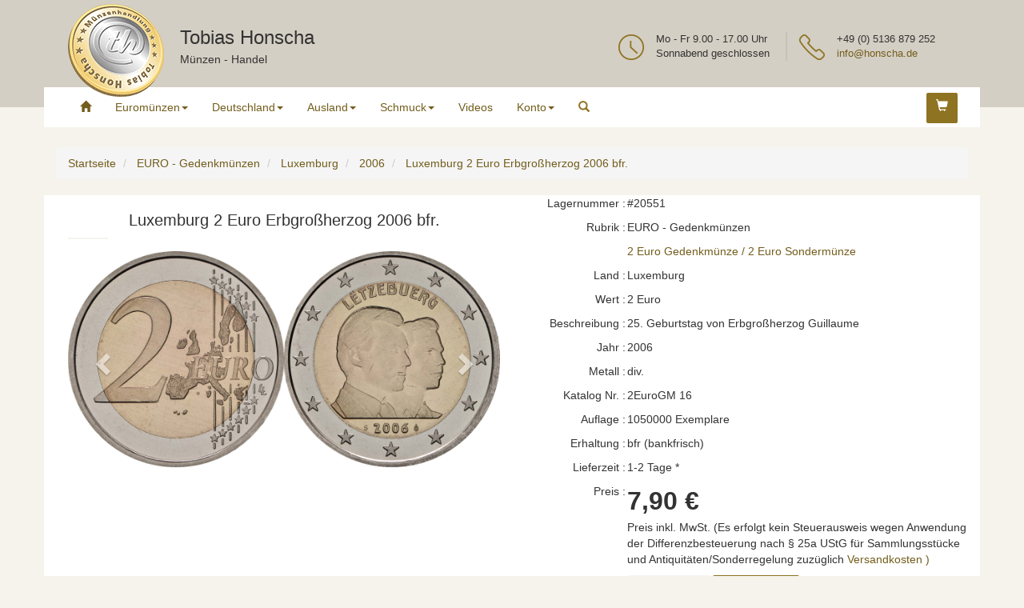

--- FILE ---
content_type: text/html; charset=UTF-8
request_url: https://www.emuenzen.de/verkauf/Luxemburg-2-Euro-Erbgrossherzog-2006-bfr.-20551.html
body_size: 11035
content:
<!DOCTYPE html>
<html lang="de">
<head>
<meta http-equiv="Content-Type" content="text/html; charset=UTF-8">
<meta name="viewport" content="width=device-width, initial-scale=1">
<meta name="language" content="de" />
<META NAME="keywords" CONTENT="münzen kaufen, münzen wert, euro, euromünzen, münzen, muenzen, euromuenzen, euro-münzen, euro-muenzen, taler, kaiserreich, weimar, kursmünzensätze, kursmuenzensaetze, muenzenhandlung, münzenhandlung, münzhandlung, muenzhandlung"/>
<meta name="description" content="2 Euro 25. Geburtstag von Erbgroßherzog Guillaume aus dem Jahr 2006 ausgegeben in Luxemburg. Geliefert wird in der Erhaltung bankfrisch, manchmal auch als BU oder UNC-Qualität bezeichnet.">
<meta name="author" content="Tobias Honscha"/>
<meta name="title" content="Luxemburg 2 Euro Erbgroßherzog 2006 bfr."/>
<meta name="publisher" content="Tobias Honscha"/>
<meta name="distribution" content="global"/>
<meta name="robots" content="all"/>
<meta name="revisit-after" content="1 days"/>

<meta property="og:type" content="product" />
<meta property="og:image" content="https://www.emuenzen.de/bilder/detail/20551u.jpg" />
<meta property="og:url" content="https://www.emuenzen.de/verkauf/Luxemburg-2-Euro-Erbgrossherzog-2006-bfr.-20551.html" />
<meta property="og:title" content="Luxemburg 2 Euro Erbgroßherzog 2006 bfr." />
<meta property="og:description" content="Luxemburg 2 Euro Erbgroßherzog 2006 bfr." />
<meta property="product:sale_price:amount" content="7.9"/>
<meta property="product:sale_price:currency" content="EUR"/>
<meta property="twitter:card" content="summary_large_image">
<meta property="twitter:description" content="Luxemburg 2 Euro Erbgroßherzog 2006 bfr.">
<meta property="twitter:image" content="https://www.emuenzen.de/bilder/detail/20551u.jpg">
<meta property="twitter:site" content="@Honscha_Muenzen">
<meta property="twitter:title" content="Luxemburg 2 Euro Erbgroßherzog 2006 bfr.">
<meta property="fb:admins" content="100000554468353" />
<meta name="geo.region" content="DE-NI" />
<meta name="geo.placename" content="Isernhagen" />
<meta name="geo.position" content="52.45004;9.89368" />
<meta name="ICBM" content="52.45004, 9.89368" />
<link rel='alternate' type='application/rss+xml' title='Feed Münzen Honscha' href='https://www.emuenzen.de/verkauf/rss.php'>
<link rel="apple-touch-icon" sizes="180x180" href="/verkauf/img/apple-touch-icon.png">
<link rel="icon" type="image/png" sizes="48x48" href="/verkauf/img/favicon-48x48.png">
<link rel="icon" type="image/png" sizes="32x32" href="/verkauf/img/favicon-32x32.png">
<link rel="icon" type="image/png" sizes="16x16" href="/verkauf/img/favicon-16x16.png">
<link rel="manifest" href="/verkauf/img/site.webmanifest">
<link rel="mask-icon" href="/verkauf/img/safari-pinned-tab.svg" color="#42422d">
<link rel="shortcut icon" href="/verkauf/img/favicon.ico">
<meta name="msapplication-TileColor" content="#da532c">
<meta name="msapplication-config" content="/verkauf/img/browserconfig.xml">
<meta name="theme-color" content="#ffffff">
<link rel="canonical" href="https://www.emuenzen.de/verkauf/Luxemburg-2-Euro-Erbgrossherzog-2006-bfr.-20551.html" />
<link rel="preconnect"  href="https://stackpath.bootstrapcdn.com">
<link rel="preload" href="https://www.emuenzen.de/wp-content/themes/honscha/js/core.js?ver=3" as="script">
<link rel="preload" href="https://www.emuenzen.de/wp-content/themes/honscha/style.min.css?ver=12" as="style">
<title>Luxemburg 2 Euro Erbgroßherzog 2006 bfr.</title>



<script type="application/ld+json">
{
   "@context": "http://schema.org",
   "@type": "WebSite",
   "url": "https://www.emuenzen.de/verkauf/shop.php",
   "image": "https://www.emuenzen.de/wp-content/themes/honscha/img/muenzen@2x.png",
   "description": "Münzen vom Taler bis zum Euro zu marktgerechten Preisen finden Sie in unserem Online-Shop.",
   "publisher": {
   "@type": "Organization",	   
   "name": "Honscha Münzenhandel",
   "url": "https://www.emuenzen.de",
   "logo": "https://www.emuenzen.de/wp-content/themes/honscha/img/logo@2x.png"
   
   },
   "copyrightHolder": 
   {"@type": "Organization",	   
   "name": "Honscha Münzenhandel",
   "url": "https://www.emuenzen.de",
   "logo": "https://www.emuenzen.de/wp-content/themes/honscha/img/logo@2x.png"
   },
   "potentialAction": {
     "@type": "SearchAction",
     "target": "https://www.emuenzen.de/verkauf/shop.php?suchdaten={q}",
    "query-input": {
     "@type": "PropertyValueSpecification",
        "valueRequired": true,
        "valueMaxlength": 100,
        "valueName": "q"
    }
   }
}
</script>
<script type="application/ld+json">
    {
   "@context": "https://schema.org",
      "@type": "Organization",
	  "name": "Münzenhandlung Tobias Honscha",
	  "url": "https://www.emuenzen.de/verkauf/shop.php",
      "logo": "https://www.emuenzen.de/wp-content/themes/honscha/img/logo@2x.png",
	  "telephone": "+495136879252",
	  "email": "info@honscha.de",
	  "address": {
      "@type": "PostalAddress",
      "addressLocality": "Isernhagen, Germany",
      "postalCode": "D-30916",
      "streetAddress": "Glockenheide 24",
	  "addressRegion": "Niedersachsen"
      }
     }   
    
</script>
  
<link rel='stylesheet' href='https://stackpath.bootstrapcdn.com/bootstrap/3.4.1/css/bootstrap.min.css' integrity='sha384-HSMxcRTRxnN+Bdg0JdbxYKrThecOKuH5zCYotlSAcp1+c8xmyTe9GYg1l9a69psu' crossorigin='anonymous'>
<link rel='stylesheet' id='honscha-style-css'  href='https://www.emuenzen.de/wp-content/themes/honscha/style.min.css?ver=2' type='text/css' media='all' />
<script src='https://ajax.googleapis.com/ajax/libs/jquery/3.7.1/jquery.min.js'></script>
<script src='https://stackpath.bootstrapcdn.com/bootstrap/3.4.1/js/bootstrap.min.js' integrity='sha384-aJ21OjlMXNL5UyIl/XNwTMqvzeRMZH2w8c5cRVpzpU8Y5bApTppSuUkhZXN0VxHd' crossorigin='anonymous'></script>				

<script src='https://www.emuenzen.de/wp-content/themes/honscha/js/core.js?ver=3'></script>
<script src='carousel-swipe.js'></script></head>

<body class="home">
<div id="page" class="site">

	<!-- TOP HEADER -->
	<div id="top">
		<div class="container">

			<div class="honscha--logo col-md-2 col-sm-2 col-xs-3">
				<a href="https://www.emuenzen.de/verkauf/shop.php"><img src="https://www.emuenzen.de/wp-content/themes/honscha/img/logo.png" alt="Münzenhandlung Tobias Honscha" height="116" width="120" class="img-responsive"></a>
			</div>

			<div class="honscha--logo-name col-md-4 col-sm-4 col-xs-9">
				<p class="name">Tobias Honscha</p>
				<p class="description">Münzen - Handel</p>
			</div>

			<!-- INFO BOX -->
			<div class="honscha--info-box col-md-3 col-sm-12 col-xs-12 pull-right">
				<div class="honscha--kontakt">
					<div class="honscha--icon">
						<img src="https://www.emuenzen.de/wp-content/themes/honscha/img/icon-phone.png" width="32" height="32" alt="Kontakt">
					</div>
						<p><b>+49 (0) 5136 879 252</b></p>
						<p><a href="mailto:info@honscha.de">info@honscha.de</a></p>
				</div>
		

			</div>
			<!-- INFO BOX -->
			

			<!-- INFO BOX -->
			<div class="honscha--info-box col-md-3 col-sm-12 col-xs-12 pull-right ">
				<div class="honscha--kontakt">
					<div class="honscha--icon">
						<img src="https://www.emuenzen.de/wp-content/themes/honscha/img/icon-clock.png" width="32" height="32" alt="Öffnungszeiten">
					</div>
					<p><b>Mo - Fr 9.00 - 17.00 Uhr</b></p>
					<p>Sonnabend geschlossen</p>
				</div>
			</div>
			<!-- END INFO BOX -->

		</div>
	</div>
	<!-- END TOP HEADER -->

	<header id="honscha-navigation" class="site-header">
		<div class="container">
			<div id="nav">
				<nav class="navbar"> 
				  <div class="navbar-header">

				    <button type="button" class="navbar-toggle" data-toggle="collapse" data-target=".navbar-ex1-collapse"> 
				    	<span class="sr-only">Toggle navigation</span> 
					    <span class="icon-bar"></span> 
					    <span class="icon-bar"></span> 
					    <span class="icon-bar"></span> 
				    </button> 

				  </div>

				  <div class="collapse navbar-collapse navbar-ex1-collapse"> 
					<ul id="menu-menu" class="nav navbar-nav">
					 <li class="menu-item  ">
					  <a title="Startseite" href="shop.php"><span class="glyphicon glyphicon-home"></span></a>
					 </li>
					 <li class="menu-item menu-item-has-children dropdown">
					  <a title="Euromünzen" href="#" data-toggle="dropdown" class="dropdown-toggle disabled" aria-haspopup="true">Euromünzen<span class="caret"></span></a>
					  <ul role="menu" class=" dropdown-menu">
	                   <li class="menu-item"><a title="Euro Gedenkmünzen" href="Euro-Gedenkmünzen">Euro Gedenkmünzen</a></li>
					   <li class="menu-item"><a title="Euro Kursmünzensätze KMS" href="Euro-Kursmünzensätze-KMS">Euro Kursmünzensätze KMS</a></li>
					   <li class="menu-item"><a title="Euromünzen nach Zugangsdatum" href="euromuenzen-wieder-neu.php">Euromünzen sortiert nach Zugangsdatum</a></li>					  
					  
 					   <li class="menu-item"><a title="2 Euro Gedenkmünzen" href="2-euro-gedenkmünzen.php">2 Euro Gedenkmünzen</a></li>					  
					   <li class="menu-item "><a title="Kursmünzen" href="Euro-Kursmünzen">Euro Kursmünzen</a></li>
					   <li class="menu-item "><a title="Zubehör gebraucht" href="Zubehör-gebraucht">Zubehör gebraucht</a></li>
					   <li class="menu-item "><a title="Euromünzen Vorschau nach Datum" href="vorschau-euromünzen-datum.php">Vorschau nach Datum sortiert</a></li>
					   <li class="menu-item "><a title="Euromünzen Vorschau nach Land" href="vorschau-euromünzen-land.php">Vorschau nach Land sortiert</a></li>
					   <li class="menu-item>"><a title="Euromünzen" href="euromuenzen.php">Euromünzen allgemein</a></li>
				      </ul>
					 </li>
                     <li class="menu-item menu-item-has-children dropdown">
					  <a href="#" title="Deutschland" data-toggle="dropdown" class="dropdown-toggle disabled" aria-haspopup="true">Deutschland<span class="caret"></span></a>
					  <ul role="menu" class=" dropdown-menu">
	                   <li class="menu-item"><a title="Euro Gedenkmünzen" href="Euro-Gedenkmünzen-Deutschland-2026">Euro Gedenkmünzen</a></li>
<li class="menu-item"><a title="Euro KMS" href="Euro-Kursmünzensätze-KMS-Deutschland-2026">Euro KMS</a></li>
<li class="menu-item"><a title="Kaiserreich Kleinmünzen" href="Kaiserreich-Kleinmünzen">Kaiserreich Kleinmünzen</a></li>
<li class="menu-item"><a title="Kaiserreich Silbermünzen" href="Kaiserreich-Silbermünzen">Kaiserreich Silbermünzen</a></li>
<li class="menu-item"><a title="Kaiserreich Goldmünzen" href="Kaiserreich-Goldmünzen">Kaiserreich Goldmünzen</a></li>
<li class="menu-item"><a title="Weimarer Republik" href="Weimarer-Republik">Weimarer Republik</a></li>
<li class="menu-item"><a title="Drittes Reich" href="Drittes-Reich">Drittes Reich</a></li>
<li class="menu-item"><a title="1 DM Goldmark" href="1-DM-Goldmark">1 DM Goldmark</a></li>
<li class="menu-item"><a title="Deutschland Kursmünzen" href="Kursmünzen">DM Kursmünzen</a></li>
<li class="menu-item"><a title="5 DM Gedenkmünzen" href="5-DM-Gedenkmünzen">5 DM Gedenkmünzen</a></li>
<li class="menu-item"><a title="5 DM Gedenkmünzen original PP" href="5-DM-Gedenkmünzen-original-PP">5 DM Gedenkmünzen original PP</a></li>
<li class="menu-item"><a title="10 DM Gedenkmünzen original PP" href="10-DM-Gedenkmünzen-original-PP">10 DM Gedenkmünzen original PP</a></li>
<li class="menu-item"><a title="10 DM Gedenkmünzen" href="10-DM-Gedenkmünzen">10 DM Gedenkmünzen</a></li>
<li class="menu-item"><a title="Deutschland Kursmünzensätze" href="Deutschland-Kursmünzensätze">Deutschland Kursmünzensätze</a></li>
<li class="menu-item"><a title="Deutschland Originalrollen" href="Deutschland-Originalrollen">Deutschland Originalrollen</a></li>
<li class="menu-item"><a title="DDR" href="DDR">DDR</a></li>
<li class="menu-item"><a title="Taler" href="Taler">Taler</a></li>
<li class="menu-item"><a title="Kleinmünzen vor 1800" href="Kleinmünzen-vor-1800">Kleinmünzen vor 1800</a></li>
<li class="menu-item"><a title="Kleinmünzen ab 1800" href="Kleinmünzen-ab-1800">Kleinmünzen ab 1800</a></li>
<li class="menu-item"><a title="Danzig" href="Danzig">Danzig</a></li>
<li class="menu-item"><a title="Deutsch Ost-Afrika" href="Deutsch-Ost-Afrika">Deutsch Ost-Afrika</a></li>
<li class="menu-item"><a title="Neu-Guinea" href="Neu-Guinea">Neu-Guinea</a></li>
				      </ul>
					 </li> 
					 <li class="menu-item menu-item-has-children dropdown">
					  <a href="#" title="Ausland"  data-toggle="dropdown" class="dropdown-toggle disabled" aria-haspopup="true">Ausland<span class="caret"></span></a>
					  <ul role="menu" class=" dropdown-menu">
	                   <li class="menu-item"><a title="Anlagemünzen" href="Anlagemünzen">Anlagemünzen</a></li>
<li class="menu-item"><a title="Silber Bullion" href="Silber-Bullion">Silber Bullion Ausland Sonderposten</a></li>
<li class="menu-item"><a title="Gold- Platinmünzen Ausland vor 2005" href="Gold-Platinmünzen-Ausland">Gold- Platinmünzen Ausland vor 2005</a></li>
<li class="menu-item"><a title="Ausland Gold / Silber" href="Ausland-(verschiedenes)">Ausland Gold / Silber</a></li>
<li class="menu-item"><a title="Sonderangebote" href="Sonderposten">Münzen zu Sonderpreisen</a></li>
<li class="menu-item"><a title="Neuzugänge" href="ausland-muenzen-neu.php">Neuzugänge</a></li>
				      </ul>
					 </li> 	
					 <li class="menu-item menu-item-has-children dropdown">
                      <a href="#" title="Schmuck" data-toggle="dropdown" class="dropdown-toggle disabled" aria-haspopup="true">Schmuck<span class="caret"></span></a>
                      <ul role="menu" class=" dropdown-menu">
                       <li class="menu-item"><a title="Second Hand Schmuck" href="/verkauf/Schmuck">Second Hand Schmuck</a></li>
                      </ul>
                     </li>
                     <li class="menu-item  ">
					  <a title="Videos" href="videoliste.php">Videos</a>
					 </li>					 
					 					 <li class="menu-item menu-item-has-children dropdown">
		              <a href="#" title="Konto"  data-toggle="dropdown" class="dropdown-toggle disabled" aria-haspopup="true">Konto<span class="caret"></span></a>
					   <ul role="menu" class=" dropdown-menu">
	                   <li class="menu-item"><a title="Login / Anmelden" href="login.php?u=aHR0cHM6Ly93d3cuZW11ZW56ZW4uZGUvdmVya2F1Zi9MdXhlbWJ1cmctMi1FdXJvLUVyYmdyb3NzaGVyem9nLTIwMDYtYmZyLi0yMDU1MS5odG1s">Login / Anmelden</a></li>
					   <li class="menu-item"><a title="Kundenkonto erstellen" href="benutzer_neu.php">neues Kundenkonto erstellen</a></li>
					  </ul>	 
					 </li>	 
					 
					 						
					
					
		             <li class="dropdown last-item">
                     <a  href="#"  class="dropdown-toggle" data-toggle="dropdown"><i class="glyphicon glyphicon-search"></i></a>
                      <ul class="dropdown-menu">
                      <form class="navbar-form" role="search" method="get" action="shop.php">
                       <div class="input-group">
                        <input type="text" class="form-control" placeholder="Suchen" name="suchdaten" id="srch-term">
                        <div class="input-group-btn">
                         <button class="btn btn-default" type="submit"><i class="glyphicon glyphicon-search" title="Suchen"></i></button>
                        </div>
                       </div>
                      </form>
                     </ul>
                    </li>
                   </ul>	
                  
					
				  </div>

			      <ul class="menu-extern">
				   	  <li>
					    <a class="btn btn-primary" href="warenkorb.php"><span class="glyphicon glyphicon-shopping-cart" title="Warenkorb"></span> 
					      
						</a>
					  </li>
				 </ul>
				 
                </nav> 
				 <!-- END NAV -->
			</div> <!-- END #NAV -->
		</div> <!-- END CONTAINER -->
	</header> <!-- END HEADER -->
<!--Ende Navigationsleiste-->	
	  
              
				
<!--Ende Navigationsleiste-->


	  <div class="container">
	   <ul CLASS="breadcrumb" itemscope itemtype="https://schema.org/BreadcrumbList">
          <li itemprop="itemListElement" itemscope itemtype="https://schema.org/ListItem">
            <a href="shop.php" itemprop="item">
               <span itemprop="name">Startseite</span>
			   <meta itemprop="position" content="1" />
            </a>	  
          </li>
          <li itemprop="itemListElement" itemscope itemtype="https://schema.org/ListItem">
            <a href="Euro-Gedenkmünzen" itemprop="item">
               <span itemprop="name">EURO - Gedenkmünzen</span>
			   <meta itemprop="position" content="2" />
            </a>	  
          </li>
          <li itemprop="itemListElement" itemscope itemtype="https://schema.org/ListItem">
            <a href="Euro-Gedenkmünzen-Luxemburg" itemprop="item">
               <span itemprop="name">Luxemburg</span>
			   <meta itemprop="position" content="3" />
            </a>	  
          </li>
          <li itemprop="itemListElement" itemscope itemtype="https://schema.org/ListItem">
            <a href="Euro-Gedenkmünzen-Luxemburg-2006" itemprop="item">
               <span itemprop="name">2006</span>
			   <meta itemprop="position" content="4" />
            </a>	  
          </li>
          <li itemprop="itemListElement" itemscope itemtype="https://schema.org/ListItem">
            <a href="/verkauf/Luxemburg-2-Euro-Erbgrossherzog-2006-bfr.-20551.html" itemprop="item">
               <span itemprop="name">Luxemburg 2 Euro Erbgroßherzog 2006 bfr.</span>
			   <meta itemprop="position" content="5" />
            </a>	  
          </li>
		</ul>
	   </div><div id="content" class="site-content">
<div class="container"> <!--Informationen Anfang-->
 <div class="col-md-6 col-sm-6 col-xs-12 left">
  <!--Links Bild + Text-->
    <H1 class="text-center" style='font: 20Px Verdana, sans-serif, bold;'>
      Luxemburg 2 Euro Erbgroßherzog 2006 bfr.
    </H1>
   
   <div id="myCarousel" class="carousel slide" data-ride="carousel" data-interval="false">
    <!-- Indicators -->
  
  <ol class="carousel-indicators">
    <li data-target="#myCarousel" data-slide-to="0" class="active"></li>
    <li data-target="#myCarousel" data-slide-to="1"></li>
<li data-target="#myCarousel" data-slide-to="2"></li>
 
  </ol>
	  <!-- Wrapper for slides -->
  <div class="carousel-inner">
    
      <div class="item active">
	 
            <a href="#myModal-Lieferumfang" data-toggle="modal" >			 
 	  <img class="center-block"  src="https://www.emuenzen.de/bilder/detail/20551u.jpg?v=27"   srcset="https://www.emuenzen.de/bilder/detail/20551u.jpg?v=27 5000w,https://www.emuenzen.de/verkauf/mini200.php/detail/20551u.jpg?v=27 100w,https://www.emuenzen.de/verkauf/mini250.php/detail/20551u.jpg?v=27 5000w,https://www.emuenzen.de/verkauf/mini1000.php/detail/20551u.jpg?v=27 2000w,https://www.emuenzen.de/verkauf/mini2000.php/detail/20551u.jpg?v=27 4000w" alt="Lieferumfang:Luxemburg : 2 Euro 25. Geburtstag von Erbgroßherzog Guillaume  2006 bfr 2 Euro Luxemburg 2006" title="Lieferumfang:Luxemburg : 2 Euro 25. Geburtstag von Erbgroßherzog Guillaume  2006 bfr 2 Euro Luxemburg 2006">
     </a>	  
    </div>
   
     <div class="item ">
	 
            <a href="#myModal-Vorderseite" data-toggle="modal" >			 
 	  <img class="center-block" loading="lazy" src="https://www.emuenzen.de/bilder/detail/20551v.jpg?v=27"   srcset="https://www.emuenzen.de/bilder/detail/20551v.jpg?v=27 5000w,https://www.emuenzen.de/verkauf/mini200.php/detail/20551v.jpg?v=27 100w,https://www.emuenzen.de/verkauf/mini250.php/detail/20551v.jpg?v=27 5000w,https://www.emuenzen.de/verkauf/mini1000.php/detail/20551v.jpg?v=27 2000w,https://www.emuenzen.de/verkauf/mini2000.php/detail/20551v.jpg?v=27 4000w" alt="Vorderseite:Luxemburg : 2 Euro 25. Geburtstag von Erbgroßherzog Guillaume  2006 bfr 2 Euro Luxemburg 2006" title="Vorderseite:Luxemburg : 2 Euro 25. Geburtstag von Erbgroßherzog Guillaume  2006 bfr 2 Euro Luxemburg 2006">
     </a>	  
    </div>
   
     <div class="item ">
	 
            <a href="#myModal-Rückseite" data-toggle="modal" >			 
 	  <img class="center-block" loading="lazy" src="https://www.emuenzen.de/bilder/detail/20551r.jpg?v=27"   srcset="https://www.emuenzen.de/bilder/detail/20551r.jpg?v=27 5000w,https://www.emuenzen.de/verkauf/mini200.php/detail/20551r.jpg?v=27 100w,https://www.emuenzen.de/verkauf/mini250.php/detail/20551r.jpg?v=27 5000w,https://www.emuenzen.de/verkauf/mini1000.php/detail/20551r.jpg?v=27 2000w,https://www.emuenzen.de/verkauf/mini2000.php/detail/20551r.jpg?v=27 4000w" alt="Rückseite:Luxemburg : 2 Euro 25. Geburtstag von Erbgroßherzog Guillaume  2006 bfr 2 Euro Luxemburg 2006" title="Rückseite:Luxemburg : 2 Euro 25. Geburtstag von Erbgroßherzog Guillaume  2006 bfr 2 Euro Luxemburg 2006">
     </a>	  
    </div>
   
   </div>

  
    <!-- Left and right controls -->
  <a class="left carousel-control" href="#myCarousel" data-slide="prev" style="background:none !important">
    <span class="glyphicon glyphicon-chevron-left"></span>
    <span class="sr-only">Previous</span>
  </a>
  <a class="right carousel-control" href="#myCarousel" data-slide="next" style="background:none !important">
    <span class="glyphicon glyphicon-chevron-right"></span>
    <span class="sr-only">Next</span>
  </a>
  </div>
<script>
  


$("#myCarousel").carousel();


</script> 
<BR>
 </div> <!--Ende Hauptabbildung --> 
  <div class="col-md-6 col-sm-6 col-xs-12 right">
    <div class="row">
     <div class="col-xs-5 col-sm-4 col-md-3 padding-eng"> <p class="text-right text-nowrap">Lagernummer :</p></div><div class="col-xs-7 col-sm-8 col-md-9 padding-eng"> <p class="text-left">#20551</p></div>
    </div>
    <div class="row">
    <div class="col-xs-5 col-sm-4 col-md-3 padding-eng"> <p class="text-right text-nowrap">Rubrik :</p></div><div class="col-xs-7 col-sm-8 col-md-9 padding-eng"> <p class="text-left">EURO - Gedenkmünzen</p><p> <a href="2-euro-gedenkmünzen.php">2 Euro Gedenkmünze / 2 Euro Sondermünze</a></p></div>
    </div>
    <div class="row">
    <div class="col-xs-5 col-sm-4 col-md-3 padding-eng"> <p class="text-right text-nowrap">Land :</p></div><div class="col-xs-7 col-sm-8 col-md-9 padding-eng"> <p class="text-left">Luxemburg</p></div>
    </div>
    <div class="row">
    <div class="col-xs-5 col-sm-4 col-md-3 padding-eng"> <p class="text-right text-nowrap">Wert :</p></div><div class="col-xs-7 col-sm-8 col-md-9 padding-eng"> <p class="text-left">2 Euro</p></div>
    </div>
    <div class="row">
    <div class="col-xs-5 col-sm-4 col-md-3 padding-eng"> <p class="text-right text-nowrap">Beschreibung :</p></div><div class="col-xs-7 col-sm-8 col-md-9 padding-eng"> <p class="text-left">25. Geburtstag von Erbgroßherzog Guillaume </p></div>
    </div>
    <div class="row">
    <div class="col-xs-5 col-sm-4 col-md-3 padding-eng"> <p class="text-right text-nowrap">Jahr :</p></div><div class="col-xs-7 col-sm-8 col-md-9 padding-eng"> <p class="text-left">2006</p></div>
    </div>
    <div class="row">
    <div class="col-xs-5 col-sm-4 col-md-3 padding-eng"> <p class="text-right text-nowrap">Metall :</p></div><div class="col-xs-7 col-sm-8 col-md-9 padding-eng"> <p class="text-left">div.</p></div>
    </div>
    <div class="row">
    <div class="col-xs-5 col-sm-4 col-md-3 padding-eng"> <p class="text-right text-nowrap">Katalog Nr. :</p></div><div class="col-xs-7 col-sm-8 col-md-9 padding-eng"> <p class="text-left">2EuroGM 16</p></div>
    </div>
    <div class="row">
    <div class="col-xs-5 col-sm-4 col-md-3 padding-eng"> <p class="text-right text-nowrap">Auflage :</p></div><div class="col-xs-7 col-sm-8 col-md-9 padding-eng"> <p class="text-left">1050000 Exemplare</p></div>
    </div>
    <div class="row">
    <div class="col-xs-5 col-sm-4 col-md-3 padding-eng"> <p class="text-right text-nowrap">Erhaltung :</p></div><div class="col-xs-7 col-sm-8 col-md-9 padding-eng"> <p class="text-left">bfr (bankfrisch)</p></div>
    </div>
    <div class="row">
    <div class="col-xs-5 col-sm-4 col-md-3 padding-eng"> <p class="text-right text-nowrap">Lieferzeit :</p></div><div class="col-xs-7 col-sm-8 col-md-9 padding-eng"> <p class="text-left">1-2 Tage * </p></div>
    </div>
    <div class="row">
    <div class="col-xs-5 col-sm-4 col-md-3  padding-eng"> <p class="text-right text-nowrap">Preis :</p></div>
        <div class="col-xs-7 col-sm-8 col-md-9  padding-eng"> 
 <p class="text-left"><font size='+3'>        <STRONG>7,90 €
         </STRONG></FONT><BR> Preis inkl. MwSt. (Es erfolgt kein Steuerausweis wegen Anwendung der Differenzbesteuerung nach § 25a UStG für Sammlungsstücke und Antiquitäten/Sonderregelung zuzüglich <A ref=nofollow Href="hilfe.php?datei=versandkosten">Versandkosten )</A>
        </p></div>
    </div>
    <div class="row">     <div class="col-xs-5 col-sm-4 col-md-3 padding-eng"></div>
     <div class="col-xs-7 col-sm-8 col-md-9  padding-eng">
         <form class="form" action="warenkorb.php?lg=20551" method="POST">
            <div class="col-xs-3 text-right padding-eng">             <input class="form-control" type="text" name="menge" aria-label="Menge" value="1" size="3"></div>
             <input type="hidden" name="seite" value="Luxemburg-2-Euro-Erbgrossherzog-2006-bfr.-20551.html">
             <input type="hidden" name="aktion" value="neu">
            <div class="col-xs-9 padding-eng text-left">             <button type="submit" title="Artikel in den Warenkorb legen" class="btn btn-primary"><span class="glyphicon glyphicon-shopping-cart"></span> Bestellen</button></div>
        </form>
    </div>
   </div>
   </div><!--Ende Rechte Spalte-->
    <div class="col-xs-12">
  <br><p>Obige Abbildung zeigt den Lieferumfang der Euro-Sondermünze<strong> 2 Euro 25. Geburtstag von Erbgroßherzog Guillaume </strong> aus dem Jahr 2006 ausgegeben in Luxemburg. Geliefert wird in der Erhaltung bankfrisch, manchmal auch als BU oder UNC-Qualität bezeichnet.</p><br>
</div>
<!--Ende Artikeldetails-->
  <div class="col-md-12 col-sm-12 col-xs-12 left">
  <!--Kleine Abbildungen, weitere Artikel START-->
<div class="col-xs-12">
<p>Diese Seite teilen unter:</p>
<p><a href="https://www.facebook.com/sharer.php?&u=https%3A%2F%2Fwww.emuenzen.de%2Fverkauf%2FLuxemburg-2-Euro-Erbgrossherzog-2006-bfr.-20551.html">	<svg title="Facebook" version="1.1" xmlns="http://www.w3.org/2000/svg" xmlns:xlink="http://www.w3.org/1999/xlink" x="0px" y="0px"
	 viewBox="0 0 48 48" style="enable-background:new 0 0 48 48;" xml:space="preserve" width="40px">
<g id="Layer_499">
	<g>
		<path style="fill:#3C5B9B;" d="M48,36c0,6.627-5.373,12-12.002,12h-24C5.371,48,0,42.627,0,36V12C0,5.371,5.371,0,11.998,0h24
			C42.627,0,48,5.371,48,12V36z"/>
		<g>
			<path style="fill:#FFFFFF;" d="M20,39h6c0,0,0-8.282,0-15h4.453L31,18h-4.768v-2.399c0-1.169,0.779-1.441,1.326-1.441
				c0.547,0,3.366,0,3.366,0V9.019L26.289,9c-5.145,0-6.314,3.834-6.314,6.288V18H17v6h3C20,30.799,20,39,20,39z"/>
		</g>
	</g>
</g>

</svg></a>
<a href="https://twitter.com/intent/tweet?url=https%3A%2F%2Fwww.emuenzen.de%2Fverkauf%2FLuxemburg-2-Euro-Erbgrossherzog-2006-bfr.-20551.html">
<svg title="Twitter" version="1.1" xmlns="http://www.w3.org/2000/svg" xmlns:xlink="http://www.w3.org/1999/xlink" x="0px" y="0px"
	 viewBox="0 0 48 48" style="enable-background:new 0 0 48 48;" xml:space="preserve" width="40px">
<g id="Layer_502">
	<g>
		<path style="fill:#2DAAE1;" d="M48,36.035C48,42.662,42.645,48,36.018,48h-24C5.388,48,0,42.662,0,36.035v-24
			C0,5.406,5.388,0,12.018,0h24C42.645,0,48,5.406,48,12.035V36.035z"/>
		<g>
			<path style="fill:#FFFFFF;" d="M38.191,12.477c-1.189,0.695-2.508,1.2-3.91,1.472c-1.121-1.178-2.721-1.914-4.492-1.914
				c-3.398,0-6.154,2.713-6.154,6.059c0,0.475,0.055,0.936,0.158,1.38c-5.115-0.253-9.65-2.665-12.686-6.33
				c-0.529,0.894-0.834,1.935-0.834,3.046c0,2.101,1.089,3.956,2.739,5.042c-1.008-0.032-1.958-0.304-2.788-0.757
				c0,0.025,0,0.051,0,0.076c0,2.935,2.122,5.384,4.938,5.942c-0.517,0.138-1.06,0.212-1.623,0.212
				c-0.396,0-0.781-0.038-1.158-0.109c0.785,2.406,3.057,4.159,5.75,4.208c-2.107,1.625-4.76,2.594-7.645,2.594
				c-0.498,0-0.986-0.029-1.469-0.085c2.726,1.719,5.962,2.721,9.437,2.721c11.322,0,17.512-9.231,17.512-17.238
				c0-0.262-0.004-0.525-0.016-0.784c1.201-0.854,2.246-1.921,3.07-3.137c-1.103,0.483-2.289,0.807-3.535,0.954
				C36.755,15.08,37.73,13.893,38.191,12.477z"/>
		</g>
	</g>
</g>

</svg></a>
<a href="https://reddit.com/submit?url=https%3A%2F%2Fwww.emuenzen.de%2Fverkauf%2FLuxemburg-2-Euro-Erbgrossherzog-2006-bfr.-20551.html&title=Luxemburg 2 Euro Erbgroßherzog 2006 bfr.">
<svg title="Reddit" version="1.1" xmlns="http://www.w3.org/2000/svg" xmlns:xlink="http://www.w3.org/1999/xlink" x="0px" y="0px"
	 viewBox="0 0 48 48" style="enable-background:new 0 0 48 48;" xml:space="preserve" width="40px">
<g id="Layer_447">
	<g>
		<path style="fill:#FF5C06;" d="M48,35.998C48,42.627,42.627,48,36,48H12C5.371,48,0,42.627,0,35.998V12C0,5.371,5.371,0,12,0h24
			c6.627,0,12,5.371,12,12V35.998z"/>
		<g>
			<ellipse style="fill:#FFFFFF;" cx="20.839" cy="19.445" rx="1.557" ry="1.511"/>
			<ellipse style="fill:#FFFFFF;" cx="27.34" cy="19.446" rx="1.557" ry="1.511"/>
			<path style="fill:#FFFFFF;" d="M29.586,11.014c0,1.105,0.927,2.005,2.068,2.005c1.141,0,2.068-0.901,2.068-2.01
				C33.722,9.901,32.795,9,31.654,9c-0.867,0-1.608,0.52-1.918,1.255l-4.266-0.99L23.7,14.152c-2.523,0.046-4.807,0.708-6.515,1.767
				c-0.463-0.387-1.036-0.608-1.652-0.608c-1.396,0-2.533,1.103-2.533,2.46c0,0.841,0.447,1.615,1.169,2.066
				c-0.044,0.245-0.072,0.493-0.072,0.746c0,2.414,2.052,4.519,5.078,5.622c-1.638,0.981-2.69,2.452-2.69,4.101
				c0,1.811,1.251,3.482,3.35,4.473l0.03-0.058c0.093,0.388,0.195,0.759,0.316,1.102H19.34c-0.732,0-1.326,0.226-1.76,0.671
				c-0.801,0.821-0.745,2.085-0.742,2.14L16.857,39h14.165l0.012-0.374c0.002-0.055,0.038-1.356-0.773-2.172
				c-0.417-0.418-0.97-0.631-1.646-0.631h-0.853c0.139-0.386,0.254-0.806,0.358-1.242l0.058,0.107
				c1.98-0.997,3.165-2.636,3.165-4.382c0-1.607-0.998-3.046-2.567-4.026c0-0.024,0.002-0.048,0.002-0.071
				c3.03-1.102,5.086-3.209,5.086-5.625c0-0.246-0.026-0.487-0.066-0.726C34.539,19.41,35,18.624,35,17.771
				c0-1.356-1.139-2.46-2.535-2.46c-0.622,0-1.203,0.226-1.666,0.621c-1.648-1.026-3.837-1.681-6.26-1.77l1.445-3.983L29.586,11.014
				z M31.654,9.772c0.702,0,1.274,0.555,1.274,1.236c0,0.682-0.571,1.236-1.274,1.236c-0.704,0-1.274-0.555-1.274-1.236
				C30.38,10.327,30.95,9.772,31.654,9.772z M13.795,17.771c0-0.93,0.781-1.687,1.738-1.687c0.356,0,0.692,0.104,0.978,0.294
				c-1.002,0.754-1.732,1.658-2.113,2.656C14.024,18.717,13.795,18.263,13.795,17.771z M27.676,26.551
				c0.103,0.05,0.203,0.1,0.302,0.152c-0.046,7.105-0.775,11.481-3.976,11.481c-3.549,0-3.954-5.4-3.978-11.579
				c0.054-0.028,0.117-0.05,0.175-0.075c1.165,0.315,2.441,0.492,3.781,0.492C25.288,27.022,26.531,26.852,27.676,26.551z
				 M17.28,30.306c0-1.259,0.751-2.396,1.95-3.225c0.018,2.51,0.113,4.821,0.449,6.73C18.171,32.944,17.28,31.666,17.28,30.306z
				 M18.157,37.026c0.284-0.289,0.672-0.431,1.183-0.431h1.157c0.328,0.683,0.742,1.233,1.258,1.632h-4.103
				C17.694,37.886,17.813,37.378,18.157,37.026z M28.616,36.596c0.457,0,0.807,0.128,1.072,0.394
				c0.356,0.355,0.481,0.884,0.525,1.238h-4.028c0.509-0.402,0.926-0.951,1.255-1.632H28.616z M30.547,30.306
				c0,1.307-0.833,2.553-2.245,3.417c0.346-1.908,0.451-4.171,0.471-6.511C29.869,28.026,30.547,29.11,30.547,30.306z M23.98,26.249
				c-5.012,0-9.087-2.542-9.087-5.666c0-3.125,4.074-5.667,9.087-5.667c5.012,0,9.088,2.542,9.088,5.667
				C33.068,23.707,28.992,26.249,23.98,26.249z M32.465,16.084c0.96,0,1.738,0.757,1.738,1.687c0,0.505-0.241,0.968-0.632,1.285
				c-0.374-0.999-1.103-1.907-2.103-2.664C31.759,16.193,32.103,16.084,32.465,16.084z"/>
			<path style="fill:#FFFFFF;" d="M27.079,22.997c-0.01,0.009-0.958,0.915-3.117,0.915c-2.123,0-2.972-0.874-2.994-0.898
				c-0.143-0.161-0.392-0.179-0.557-0.04c-0.169,0.138-0.187,0.383-0.044,0.545c0.042,0.047,1.058,1.166,3.596,1.166
				c2.525,0,3.644-1.103,3.69-1.15c0.151-0.154,0.145-0.394-0.012-0.543C27.483,22.843,27.231,22.846,27.079,22.997z"/>
		</g>
	</g>
</g>
</svg></a>

</p>

	</div>
     <h2 style='font: 20Px Verdana, sans-serif, bold;'>
      Weitere, hochauflösende Fotos von Luxemburg 2 Euro Erbgroßherzog 2006 bfr. finden Sie nachfolgend.</h2>
    </div>    <div class="col-md-12 col-sm-12 col-xs-12 left">
       <p class="text-center"> Für eine vergrößerte Darstellung klicken Sie bitte auf das gewünschte Bild.</p>
    </div>    <div class="col-md-12 col-sm-12 col-xs-12 left">
             	 <div class="col-xs-12 col-sm-6 col-md-3">
		 		
          <div class="panel panel-default">
           <div class="panel-heading">
            <div class="row text-center">
            
			Lieferumfang
            </div>
           </div>
             
			               <div class="panel-body panel-klein">
         	      <a href="#myModal-Lieferumfang" data-toggle="modal" > 			 
			 <img class="img-responsive panel-bild center-block" src="https://www.emuenzen.de/verkauf/mini250.php/detail/20551u.jpg?v=27"  loading="lazy" alt="Lieferumfang:Luxemburg : 2 Euro 25. Geburtstag von Erbgroßherzog Guillaume  2006 bfr 2 Euro Luxemburg 2006" title="Lieferumfang:Luxemburg : 2 Euro 25. Geburtstag von Erbgroßherzog Guillaume  2006 bfr 2 Euro Luxemburg 2006">			 </a>
	        			 
		   </div>
 
		</div>
                     
		
		 <div id="myModal-Lieferumfang" class="modal fade" tabindex="-1" role="dialog">
            <div class="modal-dialog modal-lg" style="width:95%; top: 1%; position: relative;" role="document">              
              <div class="modal-content">

                <div class="modal-header">
                  <button type="button" class="close" data-dismiss="modal"><span aria-hidden="true">×</span><span class="sr-only">Close</span></button>                  
                </div>

                <div class="modal-body" style="height: 80vh;">
                 <img  style="width: auto; height: 100%; max-width: 100%; object-fit: contain;"  class="center-block" loading="lazy" src="https://www.emuenzen.de/bilder/detail/20551u.jpg?v=27"  alt="Lieferumfang:Luxemburg : 2 Euro 25. Geburtstag von Erbgroßherzog Guillaume  2006 bfr 2 Euro Luxemburg 2006" title="Lieferumfang:Luxemburg : 2 Euro 25. Geburtstag von Erbgroßherzog Guillaume  2006 bfr 2 Euro Luxemburg 2006">			    </div>
				<div class="modal-footer">
                 <button class="btn-sm close" type="button" data-dismiss="modal">Schließen</button>
                </div>
            </div>
          </div>
        </div>
				
	</div>
              	 <div class="col-xs-12 col-sm-6 col-md-3">
		 		
          <div class="panel panel-default">
           <div class="panel-heading">
            <div class="row text-center">
            
			Vorderseite
            </div>
           </div>
             
			               <div class="panel-body panel-klein">
         	      <a href="#myModal-Vorderseite" data-toggle="modal" > 			 
			 <img class="img-responsive panel-bild center-block" src="https://www.emuenzen.de/verkauf/mini250.php/detail/20551v.jpg?v=27"  loading="lazy" alt="Vorderseite:Luxemburg : 2 Euro 25. Geburtstag von Erbgroßherzog Guillaume  2006 bfr 2 Euro Luxemburg 2006" title="Vorderseite:Luxemburg : 2 Euro 25. Geburtstag von Erbgroßherzog Guillaume  2006 bfr 2 Euro Luxemburg 2006">			 </a>
	        			 
		   </div>
 
		</div>
                     
		
		 <div id="myModal-Vorderseite" class="modal fade" tabindex="-1" role="dialog">
            <div class="modal-dialog modal-lg" style="width:95%; top: 1%; position: relative;" role="document">              
              <div class="modal-content">

                <div class="modal-header">
                  <button type="button" class="close" data-dismiss="modal"><span aria-hidden="true">×</span><span class="sr-only">Close</span></button>                  
                </div>

                <div class="modal-body" style="height: 80vh;">
                 <img  style="width: auto; height: 100%; max-width: 100%; object-fit: contain;"  class="center-block" loading="lazy" src="https://www.emuenzen.de/bilder/detail/20551v.jpg?v=27"  alt="Vorderseite:Luxemburg : 2 Euro 25. Geburtstag von Erbgroßherzog Guillaume  2006 bfr 2 Euro Luxemburg 2006" title="Vorderseite:Luxemburg : 2 Euro 25. Geburtstag von Erbgroßherzog Guillaume  2006 bfr 2 Euro Luxemburg 2006">			    </div>
				<div class="modal-footer">
                 <button class="btn-sm close" type="button" data-dismiss="modal">Schließen</button>
                </div>
            </div>
          </div>
        </div>
				
	</div>
              	 <div class="col-xs-12 col-sm-6 col-md-3">
		 		
          <div class="panel panel-default">
           <div class="panel-heading">
            <div class="row text-center">
            
			Rückseite
            </div>
           </div>
             
			               <div class="panel-body panel-klein">
         	      <a href="#myModal-Rückseite" data-toggle="modal" > 			 
			 <img class="img-responsive panel-bild center-block" src="https://www.emuenzen.de/verkauf/mini250.php/detail/20551r.jpg?v=27"  loading="lazy" alt="Rückseite:Luxemburg : 2 Euro 25. Geburtstag von Erbgroßherzog Guillaume  2006 bfr 2 Euro Luxemburg 2006" title="Rückseite:Luxemburg : 2 Euro 25. Geburtstag von Erbgroßherzog Guillaume  2006 bfr 2 Euro Luxemburg 2006">			 </a>
	        			 
		   </div>
 
		</div>
                     
		
		 <div id="myModal-Rückseite" class="modal fade" tabindex="-1" role="dialog">
            <div class="modal-dialog modal-lg" style="width:95%; top: 1%; position: relative;" role="document">              
              <div class="modal-content">

                <div class="modal-header">
                  <button type="button" class="close" data-dismiss="modal"><span aria-hidden="true">×</span><span class="sr-only">Close</span></button>                  
                </div>

                <div class="modal-body" style="height: 80vh;">
                 <img  style="width: auto; height: 100%; max-width: 100%; object-fit: contain;"  class="center-block" loading="lazy" src="https://www.emuenzen.de/bilder/detail/20551r.jpg?v=27"  alt="Rückseite:Luxemburg : 2 Euro 25. Geburtstag von Erbgroßherzog Guillaume  2006 bfr 2 Euro Luxemburg 2006" title="Rückseite:Luxemburg : 2 Euro 25. Geburtstag von Erbgroßherzog Guillaume  2006 bfr 2 Euro Luxemburg 2006">			    </div>
				<div class="modal-footer">
                 <button class="btn-sm close" type="button" data-dismiss="modal">Schließen</button>
                </div>
            </div>
          </div>
        </div>
				
	</div>
  <div class="col-md-12 col-sm-12 col-xs-12 left">  
  Bitte beachten Sie, dass Größen aus technischen Gründen nicht maßstabsgerecht sind und Farben abweichen können.
 </div>
 <div class="col-xs-12">           <p>Weitere Schlüsselwörter :<STRONG>2 Euro Luxemburg 2006</STRONG></p></div>
 </div><!-- Ende kleine Bilder-->
  
     <div class="col-xs-12">
     <div class="panel panel-default">
           <div class="panel-heading">
            <div class="row">
              <p class="text-center">
			   <strong>
			   weitere, ähnliche Artikel			   </strong>
			  </p>
            </div>
		   </div>
		   <div class="panel-body">
                 <div class="col-xs-12">
      <div class="col-xs-12 col-sm-6 col-md-4">
             <a class="anchor" name="lg19937"></a>          <div class="panel panel-default">
           <div class="panel-heading">
            <div class="row">
             <div class="col-xs-6 text-left">
              <span class="dots">              Luxemburg
              </span>
             </div>
             <div class="col-xs-6 text-right">
              2005
             </div>
            </div>
           </div>
           <div class="panel-body panel-vorschau">
          <a HREF="Luxemburg-2-Euro-Henri-und-Adolphe-2005-bfr-19937.html">
           <div style="position:relative;margin-right: auto;margin-left: auto;width: fit-content;">     <img class="img-responsive panel-bild center-block" loading="lazy" src="https://www.emuenzen.de/verkauf/mini200.php/2lu051g.jpg"   alt="Luxemburg : 2 Euro Henri und Adolphe 2005 bfr"  title="Luxemburg : 2 Euro Henri und Adolphe 2005 bfr">
  </div>      </a>
             <div class="panel-abstand"></div>
             <span class="dots">
             <a HREF="Luxemburg-2-Euro-Henri-und-Adolphe-2005-bfr-19937.html">
Luxemburg : 2 Euro Henri und Adolphe 2005 bfr             </a>
             </span>
                          <p class="panel-preis">5,90 €</p>
             <div class="panel-bestellen-btn">
                 <a href="Luxemburg-2-Euro-Henri-und-Adolphe-2005-bfr-19937.html" class="btn btn-success">zum Artikel</a>
             </div>
           </div>
        </div>
</div>
      <div class="col-xs-12 col-sm-6 col-md-4">
             <a class="anchor" name="lg20203"></a>          <div class="panel panel-default">
           <div class="panel-heading">
            <div class="row">
             <div class="col-xs-6 text-left">
              <span class="dots">              Finnland
              </span>
             </div>
             <div class="col-xs-6 text-right">
              2005
             </div>
            </div>
           </div>
           <div class="panel-body panel-vorschau">
          <a HREF="Finnland-2-Euro-Uno-2005-bfr-20203.html">
           <div style="position:relative;margin-right: auto;margin-left: auto;width: fit-content;">     <img class="img-responsive panel-bild center-block" loading="lazy" src="https://www.emuenzen.de/verkauf/mini200.php/2fi05g.jpg"   alt="Finnland : 2 Euro Uno 2005 bfr"  title="Finnland : 2 Euro Uno 2005 bfr">
  </div>      </a>
             <div class="panel-abstand"></div>
             <span class="dots">
             <a HREF="Finnland-2-Euro-Uno-2005-bfr-20203.html">
Finnland : 2 Euro Uno 2005 bfr             </a>
             </span>
                          <p class="panel-preis">7,50 €</p>
             <div class="panel-bestellen-btn">
                 <a href="Finnland-2-Euro-Uno-2005-bfr-20203.html" class="btn btn-success">zum Artikel</a>
             </div>
           </div>
        </div>
</div>
      <div class="col-xs-12 col-sm-6 col-md-4">
             <a class="anchor" name="lg19212"></a>          <div class="panel panel-default">
           <div class="panel-heading">
            <div class="row">
             <div class="col-xs-6 text-left">
              <span class="dots">              Luxemburg
              </span>
             </div>
             <div class="col-xs-6 text-right">
              2004
             </div>
            </div>
           </div>
           <div class="panel-body panel-vorschau">
          <a HREF="2-Euro-Herzog-Henri-2004-bfr-Luxemburg-19212.html">
           <div style="position:relative;margin-right: auto;margin-left: auto;width: fit-content;">     <img class="img-responsive panel-bild center-block" loading="lazy" src="https://www.emuenzen.de/verkauf/mini200.php/2lu042g.jpg"   alt="2 Euro Herzog Henri 2004 bfr Luxemburg"  title="2 Euro Herzog Henri 2004 bfr Luxemburg">
  </div>      </a>
             <div class="panel-abstand"></div>
             <span class="dots">
             <a HREF="2-Euro-Herzog-Henri-2004-bfr-Luxemburg-19212.html">
2 Euro Herzog Henri 2004 bfr Luxemburg             </a>
             </span>
                          <p class="panel-preis">6,90 €</p>
             <div class="panel-bestellen-btn">
                 <a href="2-Euro-Herzog-Henri-2004-bfr-Luxemburg-19212.html" class="btn btn-success">zum Artikel</a>
             </div>
           </div>
        </div>
</div>
      <div class="col-xs-12 col-sm-6 col-md-4">
             <a class="anchor" name="lg19868"></a>          <div class="panel panel-default">
           <div class="panel-heading">
            <div class="row">
             <div class="col-xs-6 text-left">
              <span class="dots">              Italien
              </span>
             </div>
             <div class="col-xs-6 text-right">
              2004
             </div>
            </div>
           </div>
           <div class="panel-body panel-vorschau">
          <a HREF="Italien-2-Euro-World-Food-Programme-2004-bfr-19868.html">
           <div style="position:relative;margin-right: auto;margin-left: auto;width: fit-content;">     <img class="img-responsive panel-bild center-block" loading="lazy" src="https://www.emuenzen.de/verkauf/mini200.php/2it04g.jpg"   alt="Italien : 2 Euro World Food Programme 2004 bfr"  title="Italien : 2 Euro World Food Programme 2004 bfr">
  </div>      </a>
             <div class="panel-abstand"></div>
             <span class="dots">
             <a HREF="Italien-2-Euro-World-Food-Programme-2004-bfr-19868.html">
Italien : 2 Euro World Food Programme 2004 bfr             </a>
             </span>
                          <p class="panel-preis">7,23 €</p>
             <div class="panel-bestellen-btn">
                 <a href="Italien-2-Euro-World-Food-Programme-2004-bfr-19868.html" class="btn btn-success">zum Artikel</a>
             </div>
           </div>
        </div>
</div>
      <div class="col-xs-12 col-sm-6 col-md-4">
             <a class="anchor" name="lg20294"></a>          <div class="panel panel-default">
           <div class="panel-heading">
            <div class="row">
             <div class="col-xs-6 text-left">
              <span class="dots">              Italien
              </span>
             </div>
             <div class="col-xs-6 text-right">
              2005
             </div>
            </div>
           </div>
           <div class="panel-body panel-vorschau">
          <a HREF="2-Euro-Verfassung-2005-bfr-Italien-20294.html">
           <div style="position:relative;margin-right: auto;margin-left: auto;width: fit-content;">     <img class="img-responsive panel-bild center-block" loading="lazy" src="https://www.emuenzen.de/verkauf/mini200.php/2it05g.jpg"   alt="2 Euro Verfassung 2005 bfr Italien"  title="2 Euro Verfassung 2005 bfr Italien">
  </div>      </a>
             <div class="panel-abstand"></div>
             <span class="dots">
             <a HREF="2-Euro-Verfassung-2005-bfr-Italien-20294.html">
2 Euro Verfassung 2005 bfr Italien             </a>
             </span>
                          <p class="panel-preis">4,50 €</p>
             <div class="panel-bestellen-btn">
                 <a href="2-Euro-Verfassung-2005-bfr-Italien-20294.html" class="btn btn-success">zum Artikel</a>
             </div>
           </div>
        </div>
</div>
      <div class="col-xs-12 col-sm-6 col-md-4">
             <a class="anchor" name="lg20123"></a>          <div class="panel panel-default">
           <div class="panel-heading">
            <div class="row">
             <div class="col-xs-6 text-left">
              <span class="dots">              Spanien
              </span>
             </div>
             <div class="col-xs-6 text-right">
              2005
             </div>
            </div>
           </div>
           <div class="panel-body panel-vorschau">
          <a HREF="2-Euro-Don-Quijote-2005-bfr-Spanien-20123.html">
           <div style="position:relative;margin-right: auto;margin-left: auto;width: fit-content;">     <img class="img-responsive panel-bild center-block" loading="lazy" src="https://www.emuenzen.de/verkauf/mini200.php/2sp05g.jpg"   alt="2 Euro Don Quijote 2005 bfr Spanien"  title="2 Euro Don Quijote 2005 bfr Spanien">
  </div>      </a>
             <div class="panel-abstand"></div>
             <span class="dots">
             <a HREF="2-Euro-Don-Quijote-2005-bfr-Spanien-20123.html">
2 Euro Don Quijote 2005 bfr Spanien             </a>
             </span>
                          <p class="panel-preis">8,50 €</p>
             <div class="panel-bestellen-btn">
                 <a href="2-Euro-Don-Quijote-2005-bfr-Spanien-20123.html" class="btn btn-success">zum Artikel</a>
             </div>
           </div>
        </div>
</div>
              </div>
        </div>
	</div>
   </div>
    </div><!-- Ende Container Artikeldaten-->
 </div><!-- Ende Site content-->
  <script type="application/ld+json">
{
  "@context": "http://schema.org/",
  "@type": "Product",
  "name": "Luxemburg 2 Euro Erbgrossherzog 2006 bfr.",
  "image": [
"https://www.emuenzen.de/bilder/detail/20551u.jpg?v=27",
"https://www.emuenzen.de/bilder/detail/20551v.jpg?v=27",
"https://www.emuenzen.de/bilder/detail/20551r.jpg?v=27"
]
,
  "description": "Luxemburg 2 Euro Erbgrossherzog 2006 bfr.",
  "sku": "20551",
  "category": "https://www.emuenzen.de/verkauf/Euro-Gedenkmünzen-Luxemburg-2006",
  "offers": {
    "@type": "Offer",
	"businessFunction": "http://purl.org/goodrelations/v1#Sell",
    "priceCurrency": "EUR",
    "priceValidUntil": "2026-01-21",
  	
    "price": "7.90",
    "itemCondition": "http://schema.org/NewCondition",
	"url": "https://www.emuenzen.de/verkauf/Luxemburg-2-Euro-Erbgrossherzog-2006-bfr.-20551.html",
    "availability": "http://schema.org/InStock",
    "seller": {
      "@type": "Organization",
      "name": "Münzenhandlung Tobias Honscha"
    }
  }
}
</script>

 
<!-- Footer start-->

<div class="shdw center-block container">
		<img src="https://www.emuenzen.de/wp-content/themes/honscha/img/shdw@2x.png" srcset="https://www.emuenzen.de/wp-content/themes/honscha/img/shdw@2x.png 5000w,https://www.emuenzen.de/wp-content/themes/honscha/img/shdw-1000.png 2000w,https://www.emuenzen.de/wp-content/themes/honscha/img/shdw-500.png 1000w,https://www.emuenzen.de/wp-content/themes/honscha/img/shdw-200.png 500w" width="1000" height="60" class="img-responsive" alt="Schatten">
	</div>

<footer id="honscha--footer" class="">
	<div class="container">
		
		 <section class="col-md-4 col-sm-4 col-xs-12">
		  <font size="+1" class="widget-title">Anbieter</font>			
		   <div class="textwidget"><p>Tobias Honscha<BR>Glockenheide 24<BR>30916 Isernhagen<BR></p>
			 <ul class="social-media">
			 <li><a href="https://www.facebook.com/Honscha.Muenzen/" target="_blank" rel="noopener" title="Facebook"><img src="https://www.emuenzen.de/wp-content/themes/honscha/img/icon-facebook.png" alt="Facebook" height="36" width="36"></a></li>
			 <li><a href="https://twitter.com/honscha_muenzen" target="_blank" rel="noopener" title="Twitter"><img src="https://www.emuenzen.de/wp-content/themes/honscha/img/icon-twitter.png" alt="Twitter" height="36" width="36"></a></li>
			</ul>
		  </div>
		</section>						
		<section class="col-md-4 col-sm-4 col-xs-12">
		 <font size="+1" class="widget-title">Informationen</font>
		  <div class="menu-sammelgebiete-container">
		   <ul class="menu">
		    <li class="menu-item "><a href="agb.php">AGB und Widerrufsbelehrung</a></li>
			<li class="menu-item "><a href="impressum.php">Impressum</a></li>
			<li class="menu-item "><a href="datenschutz.php">Datenschutzerklärung</a></li>
			<li class="menu-item "><a href="hilfe.php">Hilfe</a></li>
			<li class="menu-item "><a href="widerrufsformular.html">Widerrufsformular</a></li>
			<li class="menu-item ">Abruf dieser Seite : 20.01.2026 06:04:41</li>
			
           </ul>

		  </div>
		</section>		
		<section class="col-md-4 col-sm-4 col-xs-12">
		 <font size="+1" class="widget-title">Kontakt</FONT>			
		  <div class="textwidget">
		   <ul class="contact-info">
		    <li><span class="glyphicon glyphicon-earphone"></span> 05136 879 252 <small>(Montag - Freitag 9-17 Uhr)</small></li>
			<li><span class="glyphicon glyphicon-print"></span> 05136 879 251</li>
			<li><span class="glyphicon glyphicon-envelope"></span> <a href="mailto:info@honscha.de">info@honscha.de</a></li>
		   </ul>
		  </div>
		</section>
		<section class="col-md-12 col-sm-12 col-xs-12">
		 * Gilt für Lieferungen nach Deutschland. Informationen zur Berechnung des Liefertermins siehe hier <a rel="nofollow" href="hilfe.php?datei=lieferzeit">Info zur Lieferzeit</a>.
		</section>
		
	</div>
		
	</footer>


	<div id="footer--navigation">
		<div class="container">

					<div class="col-md-6 col-sm-6 col-xs-12">
					<p>&copy; 2026 Münzenhandlung Tobias Honscha</p>

					</div>

					<div class="col-md-6 col-sm-6 col-xs-12">
						<div class="menu-footer-container">
						 <ul id="menu-footer" class="menu">
                          <li class="menu-item"><a href="datenschutz.php">Datenschutz</a></li>
                          <li class="menu-item"><a href="impressum.php">Impressum</a></li>
                         </ul>
						</div>				
					</div>

		</div>
	</div>  
</div>
<!-- Footer Ende-->

</body>
</html>



--- FILE ---
content_type: text/javascript
request_url: https://www.emuenzen.de/verkauf/carousel-swipe.js
body_size: 1169
content:
+function ($) {
  'use strict';

  if ( !$.fn.carousel ) {
    throw new Error( "carousel-swipe required bootstrap carousel" )
  }

  // CAROUSEL CLASS DEFINITION
  // =========================

  var CarouselSwipe = function(element) {
    this.$element    = $(element)
    this.carousel    = this.$element.data('bs.carousel')
    this.options     = $.extend({}, CarouselSwipe.DEFAULTS, this.carousel.options)
    this.startX      =
    this.startY      =
    this.startTime   =
    this.cycling     =
    this.$active     =
    this.$items      =
    this.$next       =
    this.$prev       =
    this.dx          = null
    this.sliding     = false

    this.$element
      .on('touchstart',        $.proxy(this.touchstart,this))
      .on('touchmove',         $.proxy(this.touchmove,this))
      .on('touchend',          $.proxy(this.touchend,this))
      .on('slide.bs.carousel', $.proxy(this.startSliding, this))
      .on('slid.bs.carousel',  $.proxy(this.stopSliding, this))
  }

  CarouselSwipe.DEFAULTS = {
    swipe: 50 // percent per second
  }

  CarouselSwipe.prototype.startSliding = function() {
    this.sliding = true
  }

  CarouselSwipe.prototype.stopSliding = function() {
    this.sliding = false
  }

  CarouselSwipe.prototype.touchstart = function(e) {
    if (this.sliding || !this.options.swipe) return;
    var touch = e.originalEvent.touches ? e.originalEvent.touches[0] : e
    this.dx = 0
    this.startX = touch.pageX
    this.startY = touch.pageY
    this.cycling = null
    this.width = this.$element.width()
    this.startTime = e.timeStamp
  }

  CarouselSwipe.prototype.touchmove = function(e) {
    if (this.sliding || !this.options.swipe || !this.startTime) return;
    var touch = e.originalEvent.touches ? e.originalEvent.touches[0] : e
    var dx = touch.pageX - this.startX
    var dy = touch.pageY - this.startY
    if (Math.abs(dx) < Math.abs(dy)) return; // vertical scroll

    if ( this.cycling === null ) {
      this.cycling = !!this.carousel.interval
      this.cycling && this.carousel.pause()
    }

    e.preventDefault()
    this.dx = dx / (this.width || 1) * 100
    this.swipe(this.dx)
  }

  CarouselSwipe.prototype.touchend = function(e) {
    if (this.sliding || !this.options.swipe || !this.startTime) return;
    if (!this.$active) return; // nothing moved
    var all = $()
      .add(this.$active).add(this.$prev).add(this.$next)
      .carousel_transition(true)

    var dt = (e.timeStamp - this.startTime) / 1000
    var speed = Math.abs(this.dx / dt) // percent-per-second
    if (this.dx > 40 || (this.dx > 0 && speed > this.options.swipe)) {
      this.carousel.prev()
    } else if (this.dx < -40 || (this.dx < 0 && speed > this.options.swipe)) {
      this.carousel.next();
    } else {
      this.$active
        .one($.support.transition.end, function () {
          all.removeClass('prev next')
        })
      .emulateTransitionEnd(this.$active.css('transition-duration').slice(0, -1) * 1000)
    }

    all.css('transform', '')
    this.cycling && this.carousel.cycle()
    this.$active = null // reset the active element
    this.startTime = null
  }

  CarouselSwipe.prototype.swipe = function(percent) {
    var $active = this.$active || this.getActive()
    if (percent < 0) {
        this.$prev
            .css('transform', 'translate3d(0,0,0)')
            .removeClass('prev')
            .carousel_transition(true)
        if (!this.$next.length || this.$next.hasClass('active')) return
        this.$next
            .carousel_transition(false)
            .addClass('next')
            .css('transform', 'translate3d(' + (percent + 100) + '%,0,0)')
    } else {
        this.$next
            .css('transform', '')
            .removeClass('next')
            .carousel_transition(true)
        if (!this.$prev.length || this.$prev.hasClass('active')) return
        this.$prev
            .carousel_transition(false)
            .addClass('prev')
            .css('transform', 'translate3d(' + (percent - 100) + '%,0,0)')
    }

    $active
        .carousel_transition(false)
        .css('transform', 'translate3d(' + percent + '%, 0, 0)')
  }

  CarouselSwipe.prototype.getActive = function() {
    this.$active = this.$element.find('.item.active')
    this.$items = this.$active.parent().children()

    this.$next = this.$active.next()
    if (!this.$next.length && this.options.wrap) {
      this.$next = this.$items.first();
    }

    this.$prev = this.$active.prev()
    if (!this.$prev.length && this.options.wrap) {
      this.$prev = this.$items.last();
    }

    return this.$active;
  }

  // CAROUSEL PLUGIN DEFINITION
  // ==========================

  var old = $.fn.carousel
  $.fn.carousel = function() {
    old.apply(this, arguments);
    return this.each(function () {
      var $this   = $(this)
      var data    = $this.data('bs.carousel.swipe')
      if (!data) $this.data('bs.carousel.swipe', new CarouselSwipe(this))
    })
  }

  $.extend($.fn.carousel,old);

  $.fn.carousel_transition = function(enable) {
    enable = enable ? '' : 'none';
    return this.each(function() {
      $(this)
        .css('-webkit-transition', enable)
        .css('transition', enable)
    })
  };

}(jQuery);
